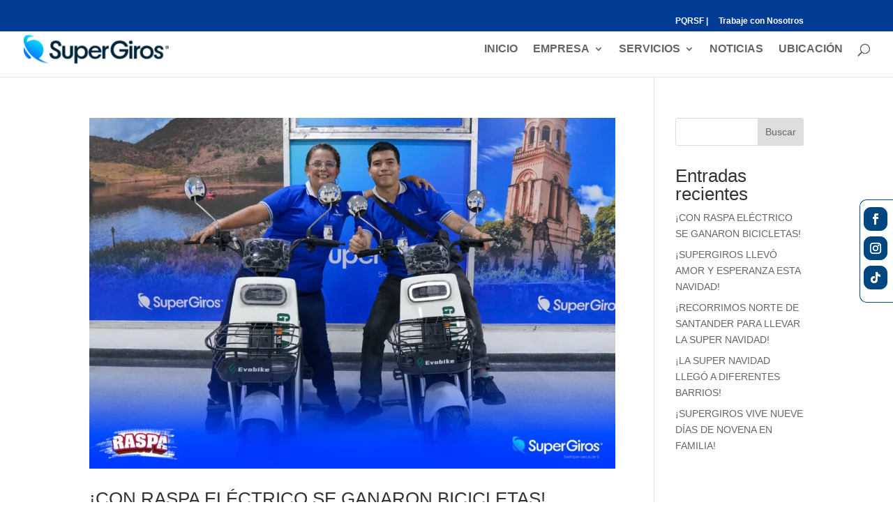

--- FILE ---
content_type: text/css
request_url: https://supergirosnortesantander.com.co/wp-content/litespeed/ucss/19822e59dc74fc02572f8df295a4e08a.css?ver=cacc9
body_size: 883
content:
.wp-block-image img{height:auto;max-width:100%;vertical-align:bottom}.wp-block-image .aligncenter{display:table;margin-left:auto;margin-right:auto}.wp-block-image figure{margin:0}.wp-block-image img,ul{box-sizing:border-box}:root{--wp--preset--font-size--normal:16px;--wp--preset--font-size--huge:42px}.aligncenter{clear:both}.screen-reader-text{border:0;clip:rect(1px,1px,1px,1px);clip-path:inset(50%);height:1px;margin:-1px;overflow:hidden;padding:0;position:absolute;width:1px;word-wrap:normal!important}.screen-reader-text:focus{background-color:#ddd;clip:auto!important;clip-path:none;color:#444;display:block;font-size:1em;height:auto;left:5px;line-height:normal;padding:15px 23px 14px;text-decoration:none;top:5px;width:auto;z-index:100000}html :where(img[class*=wp-image-]){height:auto;max-width:100%}:where(figure){margin:0 0 1em}#page-container{overflow-y:unset!important}.sector-empresa{font-size:14pt;line-height:1em;width:320px;height:40;float:left;margin-top:5px;margin-bottom:10px;padding-bottom:5px}#et-secondary-menu{margin-top:15px}#footer-info{float:right;text-align:right}#top-menu li li a:hover{background-color:#013d93;color:#fff!important}#lsi_widget-2{margin-bottom:7%!important}@media only screen and (max-width:600px){br{display:none}}.mobile_menu_bar{position:relative;display:block;bottom:10px;line-height:0}#top-menu li.mega-menu ul li:hover,.et_secondary_nav_enabled #page-container #top-header{background-color:#003c93!important}#top-menu li.mega-menu ul li a:hover{color:#fff!important}body::-webkit-scrollbar{width:12px}body::-webkit-scrollbar-track{background:#f7f7f7}body::-webkit-scrollbar-thumb{background-color:#00f;border-radius:20px;border:3px solid #f7f7f7}body,body .et_pb_bg_layout_light .et_pb_post p{font-size:14px}#et_search_icon:hover,.et_pb_widget li a:hover,.footer-widget h4,.mobile_menu_bar:after,.mobile_menu_bar:before,a{color:#003c93}.et-search-form,.nav li ul{border-color:#003c93}.container,.et_pb_row{max-width:1920px}#top-menu li a{font-size:16px}#main-footer{background-color:#006bbd}#main-footer .footer-widget h4{color:#fff}.footer-widget li:before{border-color:#fff}#footer-info,.footer-widget,.footer-widget li,.footer-widget li a{font-size:13px}.footer-widget .et_pb_widget div,.footer-widget .et_pb_widget ul{line-height:1.6em}#footer-widgets .footer-widget li:before{top:7.4px}#footer-bottom{background-color:#004781}#footer-info,#footer-info a{color:#fff}@media only screen and (min-width:981px){#main-footer .footer-widget h4{font-size:22px}.et_header_style_left #et-top-navigation{padding:25px 0 0}.et_header_style_left #et-top-navigation nav>ul>li>a{padding-bottom:25px}}@media only screen and (min-width:2400px){.et_pb_row{padding:48px 0}.et_pb_section{padding:96px 0}}h1,h2,h3,h4{font-family:"Titillium Web",Helvetica,Arial,Lucida,sans-serif}body,input{font-family:"Open Sans",Helvetica,Arial,Lucida,sans-serif}@font-face{font-display:swap;font-family:"lsi-fontello";src:url(/wp-content/plugins/lightweight-social-icons/fonts/fontello.eot);src:url(/wp-content/plugins/lightweight-social-icons/fonts/fontello.eot#iefix)format("embedded-opentype"),url(/wp-content/plugins/lightweight-social-icons/fonts/fontello.woff)format("woff"),url(/wp-content/plugins/lightweight-social-icons/fonts/fontello.ttf)format("truetype"),url(/wp-content/plugins/lightweight-social-icons/fonts/fontello.svg#fontello)format("svg");font-weight:400;font-style:normal}.lsi-social-icons li a,[class*=" lsicon-"]:before{width:1.2em;line-height:1.2em;text-align:center;speak:none}[class*=" lsicon-"]:before{font-family:"lsi-fontello";font-style:normal;font-weight:400;display:inline-block;text-decoration:inherit;font-variant:normal;text-transform:none}.lsicon-facebook:before{content:""}.lsicon-instagram:before{content:""}.lsicon-twitter:before{content:""}.lsi-social-icons,.lsi-social-icons li{margin:0!important;padding:0!important;list-style-type:none!important;display:block!important}.lsi-social-icons li:after,.lsi-social-icons li:before{content:""!important;display:none!important}.lsi-social-icons li{display:inline-block!important;*display:inline;*zoom:1;float:none!important;margin:0 8px 8px 0!important}.lsi-social-icons li a{padding:8px;display:block;text-decoration:none!important;font-style:normal!important;font-weight:400!important;text-transform:none!important;-moz-transition:background-color .2s ease-in-out 0s;-webkit-transition:background-color .2s ease-in-out 0s;transition:background-color .2s ease-in-out 0s;-moz-box-sizing:content-box;-webkit-box-sizing:content-box;box-sizing:content-box}@font-face{font-display:swap;font-family:"revicons";src:url(/wp-content/plugins/revslider/sr6/assets/fonts/revicons/revicons.eot?5510888);src:url(/wp-content/plugins/revslider/sr6/assets/fonts/revicons/revicons.eot?5510888#iefix)format("embedded-opentype"),url(/wp-content/plugins/revslider/sr6/assets/fonts/revicons/revicons.woff?5510888)format("woff"),url(/wp-content/plugins/revslider/sr6/assets/fonts/revicons/revicons.ttf?5510888)format("truetype"),url(/wp-content/plugins/revslider/sr6/assets/fonts/revicons/revicons.svg?5510888#revicons)format("svg");font-weight:400;font-style:normal;font-display:swap}

--- FILE ---
content_type: text/css
request_url: https://supergirosnortesantander.com.co/wp-content/et-cache/author/4/et-divi-dynamic-tb-8789-late.css
body_size: -377
content:
@font-face{font-family:FontAwesome;font-style:normal;font-weight:400;font-display:block;src:url(//supergirosnortesantander.com.co/wp-content/themes/Divi/core/admin/fonts/fontawesome/fa-regular-400.eot);src:url(//supergirosnortesantander.com.co/wp-content/themes/Divi/core/admin/fonts/fontawesome/fa-regular-400.eot?#iefix) format("embedded-opentype"),url(//supergirosnortesantander.com.co/wp-content/themes/Divi/core/admin/fonts/fontawesome/fa-regular-400.woff2) format("woff2"),url(//supergirosnortesantander.com.co/wp-content/themes/Divi/core/admin/fonts/fontawesome/fa-regular-400.woff) format("woff"),url(//supergirosnortesantander.com.co/wp-content/themes/Divi/core/admin/fonts/fontawesome/fa-regular-400.ttf) format("truetype"),url(//supergirosnortesantander.com.co/wp-content/themes/Divi/core/admin/fonts/fontawesome/fa-regular-400.svg#fontawesome) format("svg")}@font-face{font-family:FontAwesome;font-style:normal;font-weight:900;font-display:block;src:url(//supergirosnortesantander.com.co/wp-content/themes/Divi/core/admin/fonts/fontawesome/fa-solid-900.eot);src:url(//supergirosnortesantander.com.co/wp-content/themes/Divi/core/admin/fonts/fontawesome/fa-solid-900.eot?#iefix) format("embedded-opentype"),url(//supergirosnortesantander.com.co/wp-content/themes/Divi/core/admin/fonts/fontawesome/fa-solid-900.woff2) format("woff2"),url(//supergirosnortesantander.com.co/wp-content/themes/Divi/core/admin/fonts/fontawesome/fa-solid-900.woff) format("woff"),url(//supergirosnortesantander.com.co/wp-content/themes/Divi/core/admin/fonts/fontawesome/fa-solid-900.ttf) format("truetype"),url(//supergirosnortesantander.com.co/wp-content/themes/Divi/core/admin/fonts/fontawesome/fa-solid-900.svg#fontawesome) format("svg")}@font-face{font-family:FontAwesome;font-style:normal;font-weight:400;font-display:block;src:url(//supergirosnortesantander.com.co/wp-content/themes/Divi/core/admin/fonts/fontawesome/fa-brands-400.eot);src:url(//supergirosnortesantander.com.co/wp-content/themes/Divi/core/admin/fonts/fontawesome/fa-brands-400.eot?#iefix) format("embedded-opentype"),url(//supergirosnortesantander.com.co/wp-content/themes/Divi/core/admin/fonts/fontawesome/fa-brands-400.woff2) format("woff2"),url(//supergirosnortesantander.com.co/wp-content/themes/Divi/core/admin/fonts/fontawesome/fa-brands-400.woff) format("woff"),url(//supergirosnortesantander.com.co/wp-content/themes/Divi/core/admin/fonts/fontawesome/fa-brands-400.ttf) format("truetype"),url(//supergirosnortesantander.com.co/wp-content/themes/Divi/core/admin/fonts/fontawesome/fa-brands-400.svg#fontawesome) format("svg")}